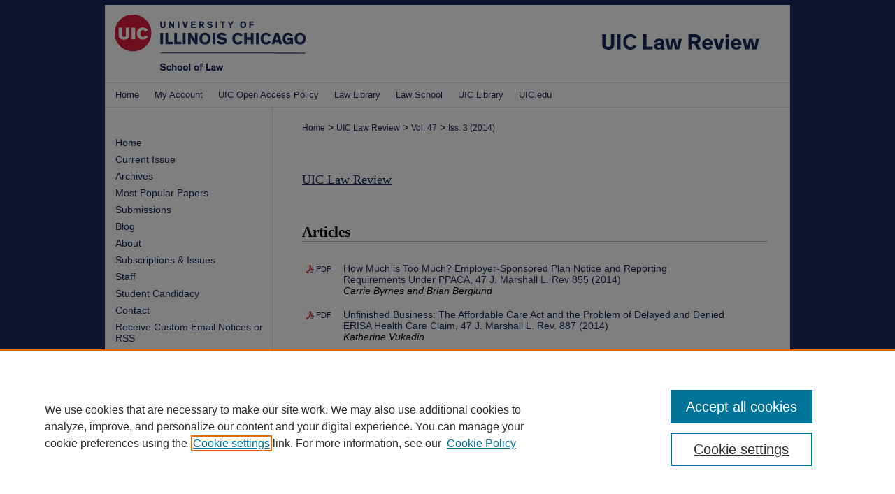

--- FILE ---
content_type: text/html; charset=UTF-8
request_url: https://repository.law.uic.edu/lawreview/vol47/iss3/
body_size: 7508
content:

<!DOCTYPE html>
<html lang="en">
<head><!-- inj yui3-seed: --><script type='text/javascript' src='//cdnjs.cloudflare.com/ajax/libs/yui/3.6.0/yui/yui-min.js'></script><script type='text/javascript' src='//ajax.googleapis.com/ajax/libs/jquery/1.10.2/jquery.min.js'></script><!-- Adobe Analytics --><script type='text/javascript' src='https://assets.adobedtm.com/4a848ae9611a/d0e96722185b/launch-d525bb0064d8.min.js'></script><script type='text/javascript' src=/assets/nr_browser_production.js></script>

<!-- def.1 -->
<meta charset="utf-8">
<meta name="viewport" content="width=device-width">
<title>
UIC Law Review | Vol 47 | Iss 3
</title>




<!-- sh.1 -->
<link rel="stylesheet" href="/lawreview/ir-journal-style.css" type="text/css" media="screen">
<link rel="alternate" type="application/rss+xml" title="UIC Law Review Newsfeed" href="/lawreview/recent.rss">
<link rel="shortcut icon" href="/favicon.ico" type="image/x-icon">
<link type="text/css" rel="stylesheet" href="/assets/floatbox/floatbox.css">
<link rel="stylesheet" href="/ir-print.css" type="text/css" media="print">
<!--[if IE]>
<link rel="stylesheet" href="/ir-ie.css" type="text/css" media="screen">
<![endif]-->

<!-- JS -->
<script type="text/javascript" src="/assets/jsUtilities.js"></script>
<script type="text/javascript" src="/assets/footnoteLinks.js"></script>

<!-- end sh.1 -->




<script type="text/javascript">var pageData = {"page":{"environment":"prod","productName":"bpdg","language":"en","name":"ir_journal:volume:issue","businessUnit":"els:rp:st"},"visitor":{}};</script>

</head>
<body >
<!-- FILE /srv/sequoia/main/data/assets/site/ir_journal/header.pregen -->
	<!-- FILE: /srv/sequoia/main/data/journals/repository.law.uic.edu/lawreview/assets/header_inherit.inc --><div id="jmls">

<!-- FILE: /srv/sequoia/main/data/assets/site/ir_journal/header_custom.inc --><!-- FILE: /srv/sequoia/main/data/assets/site/mobile_nav.inc --><!--[if !IE]>-->
<script src="/assets/scripts/dc-mobile/dc-responsive-nav.js"></script>

<header id="mobile-nav" class="nav-down device-fixed-height" style="visibility: hidden;">
  
  
  <nav class="nav-collapse">
    <ul>
      <li class="menu-item active device-fixed-width"><a href="https://repository.law.uic.edu" title="Home" data-scroll >Home</a></li>
      <li class="menu-item device-fixed-width"><a href="https://repository.law.uic.edu/do/search/advanced/" title="Search" data-scroll ><i class="icon-search"></i> Search</a></li>
      <li class="menu-item device-fixed-width"><a href="https://repository.law.uic.edu/communities.html" title="Browse" data-scroll >Browse Collections</a></li>
      <li class="menu-item device-fixed-width"><a href="/cgi/myaccount.cgi?context=" title="My Account" data-scroll >My Account</a></li>
      <li class="menu-item device-fixed-width"><a href="https://repository.law.uic.edu/about.html" title="About" data-scroll >About</a></li>
      <li class="menu-item device-fixed-width"><a href="https://network.bepress.com" title="Digital Commons Network" data-scroll ><img width="16" height="16" alt="DC Network" style="vertical-align:top;" src="/assets/md5images/8e240588cf8cd3a028768d4294acd7d3.png"> Digital Commons Network™</a></li>
    </ul>
  </nav>
</header>

<script src="/assets/scripts/dc-mobile/dc-mobile-nav.js"></script>
<!--<![endif]-->
<!-- FILE: /srv/sequoia/main/data/assets/site/ir_journal/header_custom.inc (cont) -->



<div id="lawreview">
	<div id="container">
		<a href="#main" class="skiplink" accesskey="2" >Skip to main content</a>

					
			<div id="header">
				<a href="https://repository.law.uic.edu/lawreview" id="banner_link" title="UIC Law Review" >
					<img id="banner_image" alt="UIC Law Review" width='980' height='118' src="/assets/md5images/779a0738504f073d17de1fcf50e11c2a.png">
				</a>	
				
					<a href="https://law.uic.edu/" id="logo_link" title="UIC School of Law" >
						<img id="logo_image" alt="UIC School of Law" width='273' height='80' src="/assets/md5images/587010911b06043b5d6231a1b1c6a7d3.png">
					</a>	
				
			</div>
					
			<div id="navigation">
				<!-- FILE: /srv/sequoia/main/data/repository.law.uic.edu/assets/ir_navigation.inc -->
<div id="tabs">
<ul>
<li id="tabone"><a href="https://repository.law.uic.edu" title="Home" ><span>Home</span></a></li>
<li id="tabtwo"><a href="https://repository.law.uic.edu/cgi/myaccount.cgi?context=" title="My Account" ><span>My Account</span></a></li>

<li id="tabthree"><a href="https://researchguides.uic.edu/oapolicy" title="UIC Open Access Policy" ><span>UIC Open Access Policy</span></a></li>

<li id="tabfour"><a href="https://library.law.uic.edu/" title="Law Library" ><span>Law Library</span></a></li>

<li id="tabfive"><a href="https://law.uic.edu/" title="Law School" ><span>Law School</span></a></li>

<li id="tabsix"><a href="https://library.uic.edu/" title="UIC Library" ><span>UIC Library</span></a></li>

<li id="tabseven"><a href="https://www.uic.edu/" title="UIC.edu" ><span>UIC.edu</span></a></li>
</ul>
</div>

<!-- FILE: /srv/sequoia/main/data/assets/site/ir_journal/header_custom.inc (cont) -->
			</div>
			
			
		<div id="wrapper">
			<div id="content">
				<div id="main" class="text">					
					<!-- FILE: /srv/sequoia/main/data/journals/repository.law.uic.edu/lawreview/assets/ir_breadcrumb.inc --><ul id="pager"><li>&nbsp;</li> <li>&nbsp;</li> </ul><div class="crumbs"><p>



<a href="https://repository.law.uic.edu" class="ignore" >Home</a>

 &gt; <a href="https://repository.law.uic.edu/lawreview" class="ignore" >UIC Law Review</a>

 &gt; <a href="https://repository.law.uic.edu/lawreview/vol47" class="ignore" >Vol. 47<!--BEGIN CUSTOM-1190--><!--END CUSTOM-1190--></a>

 &gt; <a href="https://repository.law.uic.edu/lawreview/vol47/iss3" class="ignore" >Iss. 3 (2014)</a>


</p></div>

<div class="clear">&nbsp;</div><!-- FILE: /srv/sequoia/main/data/assets/site/ir_journal/header_custom.inc (cont) -->
					
						<!-- FILE: /srv/sequoia/main/data/assets/site/ir_journal/volume/issue/ir_journal_logo.inc -->





 





<!-- FILE: /srv/sequoia/main/data/assets/site/ir_journal/header_custom.inc (cont) -->
					

<!-- FILE: /srv/sequoia/main/data/journals/repository.law.uic.edu/lawreview/assets/header_inherit.inc (cont) -->


	<!-- FILE: /srv/sequoia/main/data/assets/site/ir_journal/journal_title_inherit.inc -->
<h1 class="inherit-title">
	<a href="https://repository.law.uic.edu/lawreview" title="UIC Law Review" >
			UIC Law Review
	</a>
</h1>
<!-- FILE: /srv/sequoia/main/data/journals/repository.law.uic.edu/lawreview/assets/header_inherit.inc (cont) -->
<!-- FILE: /srv/sequoia/main/data/assets/site/ir_journal/header.pregen (cont) -->


<script type="text/javascript" src="/assets/floatbox/floatbox.js"></script>
		<!-- FILE: /srv/sequoia/main/data/assets/site/ir_journal/volume/issue/issue_introduction.inc -->
<!-- FILE: /srv/sequoia/main/data/assets/site/ir_journal/volume/issue/index.html (cont) -->
		<div class="article-list">
			<!-- FILE: /srv/sequoia/main/data/assets/site/ir_journal/volume/issue/issue.inc -->
<h2 id="article">Articles</h2>
<!-- FILE: /srv/sequoia/main/data/assets/site/can_pick_format.inc --><!-- FILE: /srv/sequoia/main/data/assets/site/ir_download_link.inc -->
<!-- FILE: /srv/sequoia/main/data/assets/site/can_pick_format.inc (cont) -->
<div class="doc">
		<p class="pdf"><a href="https://repository.law.uic.edu/cgi/viewcontent.cgi?article=1954&amp;context=lawreview" target="_blank" title="Download PDF of How Much is Too Much? Employer-Sponsored Plan Notice and Reporting Requirements Under PPACA, 47 J. Marshall L. Rev 855 (2014) (639&nbsp;KB)" aria-label="Download PDF of How Much is Too Much? Employer-Sponsored Plan Notice and Reporting Requirements Under PPACA, 47 J. Marshall L. Rev 855 (2014) (639&nbsp;KB)" >PDF</a></p>
		<p><a href="https://repository.law.uic.edu/lawreview/vol47/iss3/2" >How Much is Too Much? Employer-Sponsored Plan Notice and Reporting Requirements Under PPACA, 47 J. Marshall L. Rev 855 (2014)</a><br><span class="auth">Carrie Byrnes and Brian Berglund</span></p>
</div>
<!-- FILE: /srv/sequoia/main/data/assets/site/ir_journal/volume/issue/issue.inc (cont) -->
<!-- FILE: /srv/sequoia/main/data/assets/site/can_pick_format.inc --><!-- FILE: /srv/sequoia/main/data/assets/site/ir_download_link.inc -->
<!-- FILE: /srv/sequoia/main/data/assets/site/can_pick_format.inc (cont) -->
<div class="doc">
		<p class="pdf"><a href="https://repository.law.uic.edu/cgi/viewcontent.cgi?article=1955&amp;context=lawreview" target="_blank" title="Download PDF of Unfinished Business: The Affordable Care Act and the Problem of Delayed and Denied ERISA Health Care Claim, 47 J. Marshall L. Rev. 887 (2014) (452&nbsp;KB)" aria-label="Download PDF of Unfinished Business: The Affordable Care Act and the Problem of Delayed and Denied ERISA Health Care Claim, 47 J. Marshall L. Rev. 887 (2014) (452&nbsp;KB)" >PDF</a></p>
		<p><a href="https://repository.law.uic.edu/lawreview/vol47/iss3/3" >Unfinished Business: The Affordable Care Act and the Problem of Delayed and Denied ERISA Health Care Claim, 47 J. Marshall L. Rev. 887 (2014)</a><br><span class="auth">Katherine Vukadin</span></p>
</div>
<!-- FILE: /srv/sequoia/main/data/assets/site/ir_journal/volume/issue/issue.inc (cont) -->
<!-- FILE: /srv/sequoia/main/data/assets/site/can_pick_format.inc --><!-- FILE: /srv/sequoia/main/data/assets/site/ir_download_link.inc -->
<!-- FILE: /srv/sequoia/main/data/assets/site/can_pick_format.inc (cont) -->
<div class="doc">
		<p class="pdf"><a href="https://repository.law.uic.edu/cgi/viewcontent.cgi?article=1956&amp;context=lawreview" target="_blank" title="Download PDF of The Thin Red Federal Poverty Line: How Rejecting the Medicaid Expansion Affects Those with Exchange Coverage, 47 J. Marshall L. Rev. 923 (2014) (356&nbsp;KB)" aria-label="Download PDF of The Thin Red Federal Poverty Line: How Rejecting the Medicaid Expansion Affects Those with Exchange Coverage, 47 J. Marshall L. Rev. 923 (2014) (356&nbsp;KB)" >PDF</a></p>
		<p><a href="https://repository.law.uic.edu/lawreview/vol47/iss3/4" >The Thin Red Federal Poverty Line: How Rejecting the Medicaid Expansion Affects Those with Exchange Coverage, 47 J. Marshall L. Rev. 923 (2014)</a><br><span class="auth">J. Angelo DeSantis</span></p>
</div>
<!-- FILE: /srv/sequoia/main/data/assets/site/ir_journal/volume/issue/issue.inc (cont) -->
<!-- FILE: /srv/sequoia/main/data/assets/site/can_pick_format.inc --><!-- FILE: /srv/sequoia/main/data/assets/site/ir_download_link.inc -->
<!-- FILE: /srv/sequoia/main/data/assets/site/can_pick_format.inc (cont) -->
<div class="doc">
		<p class="pdf"><a href="https://repository.law.uic.edu/cgi/viewcontent.cgi?article=1957&amp;context=lawreview" target="_blank" title="Download PDF of The Strange Politics of Medicaid Expansion, 47 J. Marshall L. Rev. 947 (2014) (411&nbsp;KB)" aria-label="Download PDF of The Strange Politics of Medicaid Expansion, 47 J. Marshall L. Rev. 947 (2014) (411&nbsp;KB)" >PDF</a></p>
		<p><a href="https://repository.law.uic.edu/lawreview/vol47/iss3/5" >The Strange Politics of Medicaid Expansion, 47 J. Marshall L. Rev. 947 (2014)</a><br><span class="auth">Steven Schwinn</span></p>
</div>
<!-- FILE: /srv/sequoia/main/data/assets/site/ir_journal/volume/issue/issue.inc (cont) -->
<!-- FILE: /srv/sequoia/main/data/assets/site/can_pick_format.inc --><!-- FILE: /srv/sequoia/main/data/assets/site/ir_download_link.inc -->
<!-- FILE: /srv/sequoia/main/data/assets/site/can_pick_format.inc (cont) -->
<div class="doc">
		<p class="pdf"><a href="https://repository.law.uic.edu/cgi/viewcontent.cgi?article=1958&amp;context=lawreview" target="_blank" title="Download PDF of At the Intersection of Insurance and Tax: Equitable Remedies Under the Affordable Care Act, 47 J. Marshall L. Rev. 973 (2014) (304&nbsp;KB)" aria-label="Download PDF of At the Intersection of Insurance and Tax: Equitable Remedies Under the Affordable Care Act, 47 J. Marshall L. Rev. 973 (2014) (304&nbsp;KB)" >PDF</a></p>
		<p><a href="https://repository.law.uic.edu/lawreview/vol47/iss3/6" >At the Intersection of Insurance and Tax: Equitable Remedies Under the Affordable Care Act, 47 J. Marshall L. Rev. 973 (2014)</a><br><span class="auth">Julie Lewis</span></p>
</div>
<!-- FILE: /srv/sequoia/main/data/assets/site/ir_journal/volume/issue/issue.inc (cont) -->
<!-- FILE: /srv/sequoia/main/data/assets/site/can_pick_format.inc --><!-- FILE: /srv/sequoia/main/data/assets/site/ir_download_link.inc -->
<!-- FILE: /srv/sequoia/main/data/assets/site/can_pick_format.inc (cont) -->
<div class="doc">
		<p class="pdf"><a href="https://repository.law.uic.edu/cgi/viewcontent.cgi?article=1959&amp;context=lawreview" target="_blank" title="Download PDF of Health Accounts/Arrangements: An Expanding Role Under the Affordable Care Act?, 47 J. Marshall L. Rev. 991 (2014) (672&nbsp;KB)" aria-label="Download PDF of Health Accounts/Arrangements: An Expanding Role Under the Affordable Care Act?, 47 J. Marshall L. Rev. 991 (2014) (672&nbsp;KB)" >PDF</a></p>
		<p><a href="https://repository.law.uic.edu/lawreview/vol47/iss3/7" >Health Accounts/Arrangements: An Expanding Role Under the Affordable Care Act?, 47 J. Marshall L. Rev. 991 (2014)</a><br><span class="auth">Edward Morse</span></p>
</div>
<!-- FILE: /srv/sequoia/main/data/assets/site/ir_journal/volume/issue/issue.inc (cont) -->
<h2 id="comments">Comments</h2>
<!-- FILE: /srv/sequoia/main/data/assets/site/can_pick_format.inc --><!-- FILE: /srv/sequoia/main/data/assets/site/ir_download_link.inc -->
<!-- FILE: /srv/sequoia/main/data/assets/site/can_pick_format.inc (cont) -->
<div class="doc">
		<p class="pdf"><a href="https://repository.law.uic.edu/cgi/viewcontent.cgi?article=1960&amp;context=lawreview" target="_blank" title="Download PDF of Taking HIPAA to School: Why the Privacy Rule Has Eviscerated FERPA&#039;s Privacy Protections, 47 J. Marshall L. Rev. 1047 (2014) (508&nbsp;KB)" aria-label="Download PDF of Taking HIPAA to School: Why the Privacy Rule Has Eviscerated FERPA&#039;s Privacy Protections, 47 J. Marshall L. Rev. 1047 (2014) (508&nbsp;KB)" >PDF</a></p>
		<p><a href="https://repository.law.uic.edu/lawreview/vol47/iss3/8" >Taking HIPAA to School: Why the Privacy Rule Has Eviscerated FERPA's Privacy Protections, 47 J. Marshall L. Rev. 1047 (2014)</a><br><span class="auth">Gregory Riggs</span></p>
</div>
<!-- FILE: /srv/sequoia/main/data/assets/site/ir_journal/volume/issue/issue.inc (cont) -->
<!-- FILE: /srv/sequoia/main/data/assets/site/can_pick_format.inc --><!-- FILE: /srv/sequoia/main/data/assets/site/ir_download_link.inc -->
<!-- FILE: /srv/sequoia/main/data/assets/site/can_pick_format.inc (cont) -->
<div class="doc">
		<p class="pdf"><a href="https://repository.law.uic.edu/cgi/viewcontent.cgi?article=1961&amp;context=lawreview" target="_blank" title="Download PDF of Statutory Solutions for a Common Law Defect: Advancing the Nurse Practitioner-Patient Privilege, 47 J. Marshall L. Rev. 1077 (2014) (407&nbsp;KB)" aria-label="Download PDF of Statutory Solutions for a Common Law Defect: Advancing the Nurse Practitioner-Patient Privilege, 47 J. Marshall L. Rev. 1077 (2014) (407&nbsp;KB)" >PDF</a></p>
		<p><a href="https://repository.law.uic.edu/lawreview/vol47/iss3/9" >Statutory Solutions for a Common Law Defect: Advancing the Nurse Practitioner-Patient Privilege, 47 J. Marshall L. Rev. 1077 (2014)</a><br><span class="auth">Rebecca Pierce</span></p>
</div>
<!-- FILE: /srv/sequoia/main/data/assets/site/ir_journal/volume/issue/issue.inc (cont) -->
<!-- FILE: /srv/sequoia/main/data/assets/site/can_pick_format.inc --><!-- FILE: /srv/sequoia/main/data/assets/site/ir_download_link.inc -->
<!-- FILE: /srv/sequoia/main/data/assets/site/can_pick_format.inc (cont) -->
<div class="doc">
		<p class="pdf"><a href="https://repository.law.uic.edu/cgi/viewcontent.cgi?article=1962&amp;context=lawreview" target="_blank" title="Download PDF of Legal Inconsistencies after Astrue v. Caputo: When Children are Conceived Postmortem, Does Society Have an Obligation to Support Those Children?, 47 J. Marshall L. Rev. 1101 (2014) (411&nbsp;KB)" aria-label="Download PDF of Legal Inconsistencies after Astrue v. Caputo: When Children are Conceived Postmortem, Does Society Have an Obligation to Support Those Children?, 47 J. Marshall L. Rev. 1101 (2014) (411&nbsp;KB)" >PDF</a></p>
		<p><a href="https://repository.law.uic.edu/lawreview/vol47/iss3/10" >Legal Inconsistencies after Astrue v. Caputo: When Children are Conceived Postmortem, Does Society Have an Obligation to Support Those Children?, 47 J. Marshall L. Rev. 1101 (2014)</a><br><span class="auth">Catherine Durkin Stewart</span></p>
</div>
<!-- FILE: /srv/sequoia/main/data/assets/site/ir_journal/volume/issue/issue.inc (cont) -->
<!-- FILE: /srv/sequoia/main/data/assets/site/can_pick_format.inc --><!-- FILE: /srv/sequoia/main/data/assets/site/ir_download_link.inc -->
<!-- FILE: /srv/sequoia/main/data/assets/site/can_pick_format.inc (cont) -->
<div class="doc">
		<p class="pdf"><a href="https://repository.law.uic.edu/cgi/viewcontent.cgi?article=1963&amp;context=lawreview" target="_blank" title="Download PDF of The Usual Suspects: Judicial Review of State Laws that Target Undocumented Immigrants, 47 J. Marshall L. Rev. 1127 (2014) (438&nbsp;KB)" aria-label="Download PDF of The Usual Suspects: Judicial Review of State Laws that Target Undocumented Immigrants, 47 J. Marshall L. Rev. 1127 (2014) (438&nbsp;KB)" >PDF</a></p>
		<p><a href="https://repository.law.uic.edu/lawreview/vol47/iss3/11" >The Usual Suspects: Judicial Review of State Laws that Target Undocumented Immigrants, 47 J. Marshall L. Rev. 1127 (2014)</a><br><span class="auth">Jonathan Svitak</span></p>
</div>
<!-- FILE: /srv/sequoia/main/data/assets/site/ir_journal/volume/issue/issue.inc (cont) -->
<h2 id="symposium">Symposium</h2>
<!-- FILE: /srv/sequoia/main/data/assets/site/can_pick_format.inc --><!-- FILE: /srv/sequoia/main/data/assets/site/ir_download_link.inc -->
<!-- FILE: /srv/sequoia/main/data/assets/site/can_pick_format.inc (cont) -->
<div class="doc">
		<p class="pdf"><a href="https://repository.law.uic.edu/cgi/viewcontent.cgi?article=1953&amp;context=lawreview" target="_blank" title="Download PDF of Comments on The John Marshall Law School&#039;s Employee Benefits Program, 47 J. Marshall L. Rev. 853 (2014) (597&nbsp;KB)" aria-label="Download PDF of Comments on The John Marshall Law School&#039;s Employee Benefits Program, 47 J. Marshall L. Rev. 853 (2014) (597&nbsp;KB)" >PDF</a></p>
		<p><a href="https://repository.law.uic.edu/lawreview/vol47/iss3/1" >Comments on The John Marshall Law School's Employee Benefits Program, 47 J. Marshall L. Rev. 853 (2014)</a><br><span class="auth">Kathryn J. Kennedy</span></p>
</div>
<!-- FILE: /srv/sequoia/main/data/assets/site/ir_journal/volume/issue/issue.inc (cont) -->
<!-- FILE: /srv/sequoia/main/data/assets/site/ir_journal/volume/issue/index.html (cont) -->
		</div>

<!-- FILE /srv/sequoia/main/data/assets/site/ir_journal/footer.pregen -->
	<!-- FILE: /srv/sequoia/main/data/assets/site/ir_journal/footer_inherit_7_8.inc -->					</div>

	<div class="verticalalign">&nbsp;</div>
	<div class="clear">&nbsp;</div>

				</div>

					<div id="sidebar">
						<!-- FILE: /srv/sequoia/main/data/assets/site/ir_journal/ir_journal_sidebar_7_8.inc -->

	<!-- FILE: /srv/sequoia/main/data/journals/repository.law.uic.edu/lawreview/assets/ir_journal_sidebar_links_7_8.inc --><ul class="sb-custom-journal">
	<li><a href="https://lawreview.law.uic.edu/" title="UIC Law Review" accesskey="1" >Home</a></li>
<li><a href="https://repository.law.uic.edu/lawreview" title="UIC Law Review Current Issue" >Current Issue</a></li>
<li><a href="https://repository.law.uic.edu/lawreview/all_issues.html" title="UIC Law Review Archives" >Archives</a></li>
<li><a href="https://repository.law.uic.edu/lawreview/topdownloads.html" title="UIC Law Review Most Popular Papers" >Most Popular Papers</a></li>
<li><a href="https://lawreview.law.uic.edu/submissions/" title="UIC Law Review Submissions" >Submissions</a></li>
<li><a href="https://lawreview.law.uic.edu/blog/" title="UIC Law Review Blog" >Blog</a></li>
<li><a href="https://lawreview.law.uic.edu/about/" title="About this Journal" >About</a></li>
<li><a href="https://lawreview.law.uic.edu/subscriptions/" title="UIC Law Review Subscriptions" >Subscriptions & Issues</a></li>
<li><a href="https://lawreview.law.uic.edu/editorial-board/" title="UIC Law Review Staff" >Staff</a></li>
<li><a href="https://lawreview.law.uic.edu/about/student-candidacy/" title="UIC Law Review Student Candidacy" >Student Candidacy</a></li>
<li><a href="https://lawreview.law.uic.edu/contact/" title="UIC Law Review Contact" >Contact</a></li>
<li><a href="https://repository.law.uic.edu/lawreview/announcements.html" title="UIC Law Review Contact" >Receive Custom Email Notices or RSS</a></li>
</ul><!-- FILE: /srv/sequoia/main/data/assets/site/ir_journal/ir_journal_sidebar_7_8.inc (cont) -->
		<!-- FILE: /srv/sequoia/main/data/assets/site/urc_badge.inc -->
<!-- FILE: /srv/sequoia/main/data/assets/site/ir_journal/ir_journal_sidebar_7_8.inc (cont) -->
		<!-- FILE: /srv/sequoia/main/data/assets/site/lrc_badge.inc -->
<!-- FILE: /srv/sequoia/main/data/assets/site/ir_journal/ir_journal_sidebar_7_8.inc (cont) -->
	<!-- FILE: /srv/sequoia/main/data/assets/site/ir_journal/ir_journal_navcontainer_7_8.inc --><div id="navcontainer">
	<ul id="navlist">
			<li class="sb-popular">
				<a href="https://repository.law.uic.edu/lawreview/topdownloads.html" title="View the top downloaded papers" >
						Most Popular Papers
				</a>
			</li>
			<li class="sb-rss">
				<a href="https://repository.law.uic.edu/lawreview/announcements.html" title="Receive notifications of new content" >
					Receive Email Notices or RSS
				</a>
			</li>
	</ul>
<!-- FILE: /srv/sequoia/main/data/assets/site/ir_journal/ir_journal_special_issue_7_8.inc -->
<!-- FILE: /srv/sequoia/main/data/assets/site/ir_journal/ir_journal_navcontainer_7_8.inc (cont) -->
</div><!-- FILE: /srv/sequoia/main/data/assets/site/ir_journal/ir_journal_sidebar_7_8.inc (cont) -->
	<!-- FILE: /srv/sequoia/main/data/assets/site/ir_journal/ir_journal_sidebar_search_7_8.inc --><div class="sidebar-search">
	<form method="post" action="https://repository.law.uic.edu/cgi/redirect.cgi" id="browse">
		<label for="url">
			Select an issue:
		</label>
			<br>
		<!-- FILE: /srv/sequoia/main/data/assets/site/ir_journal/ir_journal_volume_issue_popup_7_8.inc --><div>
	<span class="border">
								<select name="url" id="url">
							<option value="https://repository.law.uic.edu/lawreview/all_issues.html">
								All Issues
							</option>
										<option value="https://repository.law.uic.edu/lawreview/vol59/iss1">
											Vol. 59, 
											Iss. 1
										</option>
										<option value="https://repository.law.uic.edu/lawreview/vol58/iss4">
											Vol. 58, 
											Iss. 4
										</option>
										<option value="https://repository.law.uic.edu/lawreview/vol58/iss3">
											Vol. 58, 
											Iss. 3
										</option>
										<option value="https://repository.law.uic.edu/lawreview/vol58/iss2">
											Vol. 58, 
											Iss. 2
										</option>
										<option value="https://repository.law.uic.edu/lawreview/vol58/iss1">
											Vol. 58, 
											Iss. 1
										</option>
										<option value="https://repository.law.uic.edu/lawreview/vol57/iss4">
											Vol. 57, 
											Iss. 4
										</option>
										<option value="https://repository.law.uic.edu/lawreview/vol57/iss3">
											Vol. 57, 
											Iss. 3
										</option>
										<option value="https://repository.law.uic.edu/lawreview/vol57/iss2">
											Vol. 57, 
											Iss. 2
										</option>
										<option value="https://repository.law.uic.edu/lawreview/vol57/iss1">
											Vol. 57, 
											Iss. 1
										</option>
										<option value="https://repository.law.uic.edu/lawreview/vol56/iss4">
											Vol. 56, 
											Iss. 4
										</option>
										<option value="https://repository.law.uic.edu/lawreview/vol56/iss3">
											Vol. 56, 
											Iss. 3
										</option>
										<option value="https://repository.law.uic.edu/lawreview/vol56/iss2">
											Vol. 56, 
											Iss. 2
										</option>
										<option value="https://repository.law.uic.edu/lawreview/vol56/iss1">
											Vol. 56, 
											Iss. 1
										</option>
										<option value="https://repository.law.uic.edu/lawreview/vol55/iss4">
											Vol. 55, 
											Iss. 4
										</option>
										<option value="https://repository.law.uic.edu/lawreview/vol55/iss3">
											Vol. 55, 
											Iss. 3
										</option>
										<option value="https://repository.law.uic.edu/lawreview/vol55/iss2">
											Vol. 55, 
											Iss. 2
										</option>
										<option value="https://repository.law.uic.edu/lawreview/vol55/iss1">
											Vol. 55, 
											Iss. 1
										</option>
										<option value="https://repository.law.uic.edu/lawreview/vol54/iss4">
											Vol. 54, 
											Iss. 4
										</option>
										<option value="https://repository.law.uic.edu/lawreview/vol54/iss3">
											Vol. 54, 
											Iss. 3
										</option>
										<option value="https://repository.law.uic.edu/lawreview/vol54/iss2">
											Vol. 54, 
											Iss. 2
										</option>
										<option value="https://repository.law.uic.edu/lawreview/vol54/iss1">
											Vol. 54, 
											Iss. 1
										</option>
										<option value="https://repository.law.uic.edu/lawreview/vol53/iss4">
											Vol. 53, 
											Iss. 4
										</option>
										<option value="https://repository.law.uic.edu/lawreview/vol53/iss3">
											Vol. 53, 
											Iss. 3
										</option>
										<option value="https://repository.law.uic.edu/lawreview/vol53/iss2">
											Vol. 53, 
											Iss. 2
										</option>
										<option value="https://repository.law.uic.edu/lawreview/vol53/iss1">
											Vol. 53, 
											Iss. 1
										</option>
										<option value="https://repository.law.uic.edu/lawreview/vol52/iss4">
											Vol. 52, 
											Iss. 4
										</option>
										<option value="https://repository.law.uic.edu/lawreview/vol52/iss3">
											Vol. 52, 
											Iss. 3
										</option>
										<option value="https://repository.law.uic.edu/lawreview/vol52/iss2">
											Vol. 52, 
											Iss. 2
										</option>
										<option value="https://repository.law.uic.edu/lawreview/vol52/iss1">
											Vol. 52, 
											Iss. 1
										</option>
										<option value="https://repository.law.uic.edu/lawreview/vol51/iss4">
											Vol. 51, 
											Iss. 4
										</option>
										<option value="https://repository.law.uic.edu/lawreview/vol51/iss3">
											Vol. 51, 
											Iss. 3
										</option>
										<option value="https://repository.law.uic.edu/lawreview/vol51/iss2">
											Vol. 51, 
											Iss. 2
										</option>
										<option value="https://repository.law.uic.edu/lawreview/vol51/iss1">
											Vol. 51, 
											Iss. 1
										</option>
										<option value="https://repository.law.uic.edu/lawreview/vol50/iss4">
											Vol. 50, 
											Iss. 4
										</option>
										<option value="https://repository.law.uic.edu/lawreview/vol50/iss3">
											Vol. 50, 
											Iss. 3
										</option>
										<option value="https://repository.law.uic.edu/lawreview/vol50/iss2">
											Vol. 50, 
											Iss. 2
										</option>
										<option value="https://repository.law.uic.edu/lawreview/vol50/iss1">
											Vol. 50, 
											Iss. 1
										</option>
										<option value="https://repository.law.uic.edu/lawreview/vol49/iss4">
											Vol. 49, 
											Iss. 4
										</option>
										<option value="https://repository.law.uic.edu/lawreview/vol49/iss3">
											Vol. 49, 
											Iss. 3
										</option>
										<option value="https://repository.law.uic.edu/lawreview/vol49/iss2">
											Vol. 49, 
											Iss. 2
										</option>
										<option value="https://repository.law.uic.edu/lawreview/vol49/iss1">
											Vol. 49, 
											Iss. 1
										</option>
										<option value="https://repository.law.uic.edu/lawreview/vol48/iss4">
											Vol. 48, 
											Iss. 4
										</option>
										<option value="https://repository.law.uic.edu/lawreview/vol48/iss3">
											Vol. 48, 
											Iss. 3
										</option>
										<option value="https://repository.law.uic.edu/lawreview/vol48/iss2">
											Vol. 48, 
											Iss. 2
										</option>
										<option value="https://repository.law.uic.edu/lawreview/vol48/iss1">
											Vol. 48, 
											Iss. 1
										</option>
										<option value="https://repository.law.uic.edu/lawreview/vol47/iss4">
											Vol. 47, 
											Iss. 4
										</option>
										<option value="https://repository.law.uic.edu/lawreview/vol47/iss3">
											Vol. 47, 
											Iss. 3
										</option>
										<option value="https://repository.law.uic.edu/lawreview/vol47/iss2">
											Vol. 47, 
											Iss. 2
										</option>
										<option value="https://repository.law.uic.edu/lawreview/vol47/iss1">
											Vol. 47, 
											Iss. 1
										</option>
										<option value="https://repository.law.uic.edu/lawreview/vol46/iss4">
											Vol. 46, 
											Iss. 4
										</option>
										<option value="https://repository.law.uic.edu/lawreview/vol46/iss3">
											Vol. 46, 
											Iss. 3
										</option>
										<option value="https://repository.law.uic.edu/lawreview/vol46/iss2">
											Vol. 46, 
											Iss. 2
										</option>
										<option value="https://repository.law.uic.edu/lawreview/vol46/iss1">
											Vol. 46, 
											Iss. 1
										</option>
										<option value="https://repository.law.uic.edu/lawreview/vol45/iss4">
											Vol. 45, 
											Iss. 4
										</option>
										<option value="https://repository.law.uic.edu/lawreview/vol45/iss3">
											Vol. 45, 
											Iss. 3
										</option>
										<option value="https://repository.law.uic.edu/lawreview/vol45/iss2">
											Vol. 45, 
											Iss. 2
										</option>
										<option value="https://repository.law.uic.edu/lawreview/vol45/iss1">
											Vol. 45, 
											Iss. 1
										</option>
										<option value="https://repository.law.uic.edu/lawreview/vol44/iss4">
											Vol. 44, 
											Iss. 4
										</option>
										<option value="https://repository.law.uic.edu/lawreview/vol44/iss3">
											Vol. 44, 
											Iss. 3
										</option>
										<option value="https://repository.law.uic.edu/lawreview/vol44/iss2">
											Vol. 44, 
											Iss. 2
										</option>
										<option value="https://repository.law.uic.edu/lawreview/vol44/iss1">
											Vol. 44, 
											Iss. 1
										</option>
										<option value="https://repository.law.uic.edu/lawreview/vol43/iss4">
											Vol. 43, 
											Iss. 4
										</option>
										<option value="https://repository.law.uic.edu/lawreview/vol43/iss3">
											Vol. 43, 
											Iss. 3
										</option>
										<option value="https://repository.law.uic.edu/lawreview/vol43/iss2">
											Vol. 43, 
											Iss. 2
										</option>
										<option value="https://repository.law.uic.edu/lawreview/vol43/iss1">
											Vol. 43, 
											Iss. 1
										</option>
										<option value="https://repository.law.uic.edu/lawreview/vol42/iss4">
											Vol. 42, 
											Iss. 4
										</option>
										<option value="https://repository.law.uic.edu/lawreview/vol42/iss3">
											Vol. 42, 
											Iss. 3
										</option>
										<option value="https://repository.law.uic.edu/lawreview/vol42/iss2">
											Vol. 42, 
											Iss. 2
										</option>
										<option value="https://repository.law.uic.edu/lawreview/vol42/iss1">
											Vol. 42, 
											Iss. 1
										</option>
										<option value="https://repository.law.uic.edu/lawreview/vol41/iss4">
											Vol. 41, 
											Iss. 4
										</option>
										<option value="https://repository.law.uic.edu/lawreview/vol41/iss3">
											Vol. 41, 
											Iss. 3
										</option>
										<option value="https://repository.law.uic.edu/lawreview/vol41/iss2">
											Vol. 41, 
											Iss. 2
										</option>
										<option value="https://repository.law.uic.edu/lawreview/vol41/iss1">
											Vol. 41, 
											Iss. 1
										</option>
										<option value="https://repository.law.uic.edu/lawreview/vol40/iss4">
											Vol. 40, 
											Iss. 4
										</option>
										<option value="https://repository.law.uic.edu/lawreview/vol40/iss3">
											Vol. 40, 
											Iss. 3
										</option>
										<option value="https://repository.law.uic.edu/lawreview/vol40/iss2">
											Vol. 40, 
											Iss. 2
										</option>
										<option value="https://repository.law.uic.edu/lawreview/vol40/iss1">
											Vol. 40, 
											Iss. 1
										</option>
										<option value="https://repository.law.uic.edu/lawreview/vol39/iss4">
											Vol. 39, 
											Iss. 4
										</option>
										<option value="https://repository.law.uic.edu/lawreview/vol39/iss3">
											Vol. 39, 
											Iss. 3
										</option>
										<option value="https://repository.law.uic.edu/lawreview/vol39/iss2">
											Vol. 39, 
											Iss. 2
										</option>
										<option value="https://repository.law.uic.edu/lawreview/vol39/iss1">
											Vol. 39, 
											Iss. 1
										</option>
										<option value="https://repository.law.uic.edu/lawreview/vol38/iss4">
											Vol. 38, 
											Iss. 4
										</option>
										<option value="https://repository.law.uic.edu/lawreview/vol38/iss3">
											Vol. 38, 
											Iss. 3
										</option>
										<option value="https://repository.law.uic.edu/lawreview/vol38/iss2">
											Vol. 38, 
											Iss. 2
										</option>
										<option value="https://repository.law.uic.edu/lawreview/vol38/iss1">
											Vol. 38, 
											Iss. 1
										</option>
										<option value="https://repository.law.uic.edu/lawreview/vol37/iss4">
											Vol. 37, 
											Iss. 4
										</option>
										<option value="https://repository.law.uic.edu/lawreview/vol37/iss3">
											Vol. 37, 
											Iss. 3
										</option>
										<option value="https://repository.law.uic.edu/lawreview/vol37/iss2">
											Vol. 37, 
											Iss. 2
										</option>
										<option value="https://repository.law.uic.edu/lawreview/vol37/iss1">
											Vol. 37, 
											Iss. 1
										</option>
										<option value="https://repository.law.uic.edu/lawreview/vol36/iss4">
											Vol. 36, 
											Iss. 4
										</option>
										<option value="https://repository.law.uic.edu/lawreview/vol36/iss3">
											Vol. 36, 
											Iss. 3
										</option>
										<option value="https://repository.law.uic.edu/lawreview/vol36/iss2">
											Vol. 36, 
											Iss. 2
										</option>
										<option value="https://repository.law.uic.edu/lawreview/vol36/iss1">
											Vol. 36, 
											Iss. 1
										</option>
										<option value="https://repository.law.uic.edu/lawreview/vol35/iss4">
											Vol. 35, 
											Iss. 4
										</option>
										<option value="https://repository.law.uic.edu/lawreview/vol35/iss3">
											Vol. 35, 
											Iss. 3
										</option>
										<option value="https://repository.law.uic.edu/lawreview/vol35/iss2">
											Vol. 35, 
											Iss. 2
										</option>
										<option value="https://repository.law.uic.edu/lawreview/vol35/iss1">
											Vol. 35, 
											Iss. 1
										</option>
										<option value="https://repository.law.uic.edu/lawreview/vol34/iss4">
											Vol. 34, 
											Iss. 4
										</option>
										<option value="https://repository.law.uic.edu/lawreview/vol34/iss3">
											Vol. 34, 
											Iss. 3
										</option>
										<option value="https://repository.law.uic.edu/lawreview/vol34/iss2">
											Vol. 34, 
											Iss. 2
										</option>
										<option value="https://repository.law.uic.edu/lawreview/vol34/iss1">
											Vol. 34, 
											Iss. 1
										</option>
										<option value="https://repository.law.uic.edu/lawreview/vol33/iss4">
											Vol. 33, 
											Iss. 4
										</option>
										<option value="https://repository.law.uic.edu/lawreview/vol33/iss3">
											Vol. 33, 
											Iss. 3
										</option>
										<option value="https://repository.law.uic.edu/lawreview/vol33/iss2">
											Vol. 33, 
											Iss. 2
										</option>
										<option value="https://repository.law.uic.edu/lawreview/vol33/iss1">
											Vol. 33, 
											Iss. 1
										</option>
										<option value="https://repository.law.uic.edu/lawreview/vol32/iss4">
											Vol. 32, 
											Iss. 4
										</option>
										<option value="https://repository.law.uic.edu/lawreview/vol32/iss3">
											Vol. 32, 
											Iss. 3
										</option>
										<option value="https://repository.law.uic.edu/lawreview/vol32/iss2">
											Vol. 32, 
											Iss. 2
										</option>
										<option value="https://repository.law.uic.edu/lawreview/vol32/iss1">
											Vol. 32, 
											Iss. 1
										</option>
										<option value="https://repository.law.uic.edu/lawreview/vol31/iss4">
											Vol. 31, 
											Iss. 4
										</option>
										<option value="https://repository.law.uic.edu/lawreview/vol31/iss3">
											Vol. 31, 
											Iss. 3
										</option>
										<option value="https://repository.law.uic.edu/lawreview/vol31/iss2">
											Vol. 31, 
											Iss. 2
										</option>
										<option value="https://repository.law.uic.edu/lawreview/vol31/iss1">
											Vol. 31, 
											Iss. 1
										</option>
										<option value="https://repository.law.uic.edu/lawreview/vol30/iss4">
											Vol. 30, 
											Iss. 4
										</option>
										<option value="https://repository.law.uic.edu/lawreview/vol30/iss3">
											Vol. 30, 
											Iss. 3
										</option>
										<option value="https://repository.law.uic.edu/lawreview/vol30/iss2">
											Vol. 30, 
											Iss. 2
										</option>
										<option value="https://repository.law.uic.edu/lawreview/vol30/iss1">
											Vol. 30, 
											Iss. 1
										</option>
										<option value="https://repository.law.uic.edu/lawreview/vol29/iss4">
											Vol. 29, 
											Iss. 4
										</option>
										<option value="https://repository.law.uic.edu/lawreview/vol29/iss3">
											Vol. 29, 
											Iss. 3
										</option>
										<option value="https://repository.law.uic.edu/lawreview/vol29/iss2">
											Vol. 29, 
											Iss. 2
										</option>
										<option value="https://repository.law.uic.edu/lawreview/vol29/iss1">
											Vol. 29, 
											Iss. 1
										</option>
										<option value="https://repository.law.uic.edu/lawreview/vol28/iss4">
											Vol. 28, 
											Iss. 4
										</option>
										<option value="https://repository.law.uic.edu/lawreview/vol28/iss3">
											Vol. 28, 
											Iss. 3
										</option>
										<option value="https://repository.law.uic.edu/lawreview/vol28/iss2">
											Vol. 28, 
											Iss. 2
										</option>
										<option value="https://repository.law.uic.edu/lawreview/vol28/iss1">
											Vol. 28, 
											Iss. 1
										</option>
										<option value="https://repository.law.uic.edu/lawreview/vol27/iss4">
											Vol. 27, 
											Iss. 4
										</option>
										<option value="https://repository.law.uic.edu/lawreview/vol27/iss3">
											Vol. 27, 
											Iss. 3
										</option>
										<option value="https://repository.law.uic.edu/lawreview/vol27/iss2">
											Vol. 27, 
											Iss. 2
										</option>
										<option value="https://repository.law.uic.edu/lawreview/vol27/iss1">
											Vol. 27, 
											Iss. 1
										</option>
										<option value="https://repository.law.uic.edu/lawreview/vol26/iss4">
											Vol. 26, 
											Iss. 4
										</option>
										<option value="https://repository.law.uic.edu/lawreview/vol26/iss3">
											Vol. 26, 
											Iss. 3
										</option>
										<option value="https://repository.law.uic.edu/lawreview/vol26/iss2">
											Vol. 26, 
											Iss. 2
										</option>
										<option value="https://repository.law.uic.edu/lawreview/vol26/iss1">
											Vol. 26, 
											Iss. 1
										</option>
										<option value="https://repository.law.uic.edu/lawreview/vol25/iss4">
											Vol. 25, 
											Iss. 4
										</option>
										<option value="https://repository.law.uic.edu/lawreview/vol25/iss3">
											Vol. 25, 
											Iss. 3
										</option>
										<option value="https://repository.law.uic.edu/lawreview/vol25/iss2">
											Vol. 25, 
											Iss. 2
										</option>
										<option value="https://repository.law.uic.edu/lawreview/vol25/iss1">
											Vol. 25, 
											Iss. 1
										</option>
										<option value="https://repository.law.uic.edu/lawreview/vol24/iss4">
											Vol. 24, 
											Iss. 4
										</option>
										<option value="https://repository.law.uic.edu/lawreview/vol24/iss3">
											Vol. 24, 
											Iss. 3
										</option>
										<option value="https://repository.law.uic.edu/lawreview/vol24/iss2">
											Vol. 24, 
											Iss. 2
										</option>
										<option value="https://repository.law.uic.edu/lawreview/vol24/iss1">
											Vol. 24, 
											Iss. 1
										</option>
										<option value="https://repository.law.uic.edu/lawreview/vol23/iss4">
											Vol. 23, 
											Iss. 4
										</option>
										<option value="https://repository.law.uic.edu/lawreview/vol23/iss3">
											Vol. 23, 
											Iss. 3
										</option>
										<option value="https://repository.law.uic.edu/lawreview/vol23/iss2">
											Vol. 23, 
											Iss. 2
										</option>
										<option value="https://repository.law.uic.edu/lawreview/vol23/iss1">
											Vol. 23, 
											Iss. 1
										</option>
										<option value="https://repository.law.uic.edu/lawreview/vol22/iss4">
											Vol. 22, 
											Iss. 4
										</option>
										<option value="https://repository.law.uic.edu/lawreview/vol22/iss3">
											Vol. 22, 
											Iss. 3
										</option>
										<option value="https://repository.law.uic.edu/lawreview/vol22/iss2">
											Vol. 22, 
											Iss. 2
										</option>
										<option value="https://repository.law.uic.edu/lawreview/vol22/iss1">
											Vol. 22, 
											Iss. 1
										</option>
										<option value="https://repository.law.uic.edu/lawreview/vol21/iss4">
											Vol. 21, 
											Iss. 4
										</option>
										<option value="https://repository.law.uic.edu/lawreview/vol21/iss3">
											Vol. 21, 
											Iss. 3
										</option>
										<option value="https://repository.law.uic.edu/lawreview/vol21/iss2">
											Vol. 21, 
											Iss. 2
										</option>
										<option value="https://repository.law.uic.edu/lawreview/vol21/iss1">
											Vol. 21, 
											Iss. 1
										</option>
										<option value="https://repository.law.uic.edu/lawreview/vol20/iss4">
											Vol. 20, 
											Iss. 4
										</option>
										<option value="https://repository.law.uic.edu/lawreview/vol20/iss3">
											Vol. 20, 
											Iss. 3
										</option>
										<option value="https://repository.law.uic.edu/lawreview/vol20/iss2">
											Vol. 20, 
											Iss. 2
										</option>
										<option value="https://repository.law.uic.edu/lawreview/vol20/iss1">
											Vol. 20, 
											Iss. 1
										</option>
										<option value="https://repository.law.uic.edu/lawreview/vol19/iss3">
											Vol. 19, 
											Iss. 3
										</option>
										<option value="https://repository.law.uic.edu/lawreview/vol19/iss2">
											Vol. 19, 
											Iss. 2
										</option>
										<option value="https://repository.law.uic.edu/lawreview/vol19/iss1">
											Vol. 19, 
											Iss. 1
										</option>
										<option value="https://repository.law.uic.edu/lawreview/vol18/iss4">
											Vol. 18, 
											Iss. 4
										</option>
										<option value="https://repository.law.uic.edu/lawreview/vol18/iss3">
											Vol. 18, 
											Iss. 3
										</option>
										<option value="https://repository.law.uic.edu/lawreview/vol18/iss2">
											Vol. 18, 
											Iss. 2
										</option>
										<option value="https://repository.law.uic.edu/lawreview/vol18/iss1">
											Vol. 18, 
											Iss. 1
										</option>
										<option value="https://repository.law.uic.edu/lawreview/vol17/iss3">
											Vol. 17, 
											Iss. 3
										</option>
										<option value="https://repository.law.uic.edu/lawreview/vol17/iss2">
											Vol. 17, 
											Iss. 2
										</option>
										<option value="https://repository.law.uic.edu/lawreview/vol17/iss1">
											Vol. 17, 
											Iss. 1
										</option>
										<option value="https://repository.law.uic.edu/lawreview/vol16/iss3">
											Vol. 16, 
											Iss. 3
										</option>
										<option value="https://repository.law.uic.edu/lawreview/vol16/iss2">
											Vol. 16, 
											Iss. 2
										</option>
										<option value="https://repository.law.uic.edu/lawreview/vol16/iss1">
											Vol. 16, 
											Iss. 1
										</option>
										<option value="https://repository.law.uic.edu/lawreview/vol15/iss3">
											Vol. 15, 
											Iss. 3
										</option>
										<option value="https://repository.law.uic.edu/lawreview/vol15/iss2">
											Vol. 15, 
											Iss. 2
										</option>
										<option value="https://repository.law.uic.edu/lawreview/vol15/iss1">
											Vol. 15, 
											Iss. 1
										</option>
										<option value="https://repository.law.uic.edu/lawreview/vol14/iss3">
											Vol. 14, 
											Iss. 3
										</option>
										<option value="https://repository.law.uic.edu/lawreview/vol14/iss2">
											Vol. 14, 
											Iss. 2
										</option>
										<option value="https://repository.law.uic.edu/lawreview/vol14/iss1">
											Vol. 14, 
											Iss. 1
										</option>
										<option value="https://repository.law.uic.edu/lawreview/vol13/iss3">
											Vol. 13, 
											Iss. 3
										</option>
										<option value="https://repository.law.uic.edu/lawreview/vol13/iss2">
											Vol. 13, 
											Iss. 2
										</option>
										<option value="https://repository.law.uic.edu/lawreview/vol13/iss1">
											Vol. 13, 
											Iss. 1
										</option>
										<option value="https://repository.law.uic.edu/lawreview/vol12/iss3">
											Vol. 12, 
											Iss. 3
										</option>
										<option value="https://repository.law.uic.edu/lawreview/vol12/iss2">
											Vol. 12, 
											Iss. 2
										</option>
										<option value="https://repository.law.uic.edu/lawreview/vol12/iss1">
											Vol. 12, 
											Iss. 1
										</option>
										<option value="https://repository.law.uic.edu/lawreview/vol11/iss3">
											Vol. 11, 
											Iss. 3
										</option>
										<option value="https://repository.law.uic.edu/lawreview/vol11/iss2">
											Vol. 11, 
											Iss. 2
										</option>
										<option value="https://repository.law.uic.edu/lawreview/vol11/iss1">
											Vol. 11, 
											Iss. 1
										</option>
										<option value="https://repository.law.uic.edu/lawreview/vol10/iss3">
											Vol. 10, 
											Iss. 3
										</option>
										<option value="https://repository.law.uic.edu/lawreview/vol10/iss2">
											Vol. 10, 
											Iss. 2
										</option>
										<option value="https://repository.law.uic.edu/lawreview/vol10/iss1">
											Vol. 10, 
											Iss. 1
										</option>
										<option value="https://repository.law.uic.edu/lawreview/vol9/iss3">
											Vol. 9, 
											Iss. 3
										</option>
										<option value="https://repository.law.uic.edu/lawreview/vol9/iss2">
											Vol. 9, 
											Iss. 2
										</option>
										<option value="https://repository.law.uic.edu/lawreview/vol9/iss1">
											Vol. 9, 
											Iss. 1
										</option>
										<option value="https://repository.law.uic.edu/lawreview/vol8/iss3">
											Vol. 8, 
											Iss. 3
										</option>
										<option value="https://repository.law.uic.edu/lawreview/vol8/iss2">
											Vol. 8, 
											Iss. 2
										</option>
										<option value="https://repository.law.uic.edu/lawreview/vol8/iss1">
											Vol. 8, 
											Iss. 1
										</option>
										<option value="https://repository.law.uic.edu/lawreview/vol7/iss2">
											Vol. 7, 
											Iss. 2
										</option>
										<option value="https://repository.law.uic.edu/lawreview/vol7/iss1">
											Vol. 7, 
											Iss. 1
										</option>
										<option value="https://repository.law.uic.edu/lawreview/vol6/iss2">
											Vol. 6, 
											Iss. 2
										</option>
										<option value="https://repository.law.uic.edu/lawreview/vol6/iss1">
											Vol. 6, 
											Iss. 1
										</option>
										<option value="https://repository.law.uic.edu/lawreview/vol5/iss2">
											Vol. 5, 
											Iss. 2
										</option>
										<option value="https://repository.law.uic.edu/lawreview/vol5/iss1">
											Vol. 5, 
											Iss. 1
										</option>
										<option value="https://repository.law.uic.edu/lawreview/vol4/iss2">
											Vol. 4, 
											Iss. 2
										</option>
										<option value="https://repository.law.uic.edu/lawreview/vol4/iss1">
											Vol. 4, 
											Iss. 1
										</option>
										<option value="https://repository.law.uic.edu/lawreview/vol3/iss2">
											Vol. 3, 
											Iss. 2
										</option>
										<option value="https://repository.law.uic.edu/lawreview/vol3/iss1">
											Vol. 3, 
											Iss. 1
										</option>
										<option value="https://repository.law.uic.edu/lawreview/vol2/iss2">
											Vol. 2, 
											Iss. 2
										</option>
										<option value="https://repository.law.uic.edu/lawreview/vol2/iss1">
											Vol. 2, 
											Iss. 1
										</option>
										<option value="https://repository.law.uic.edu/lawreview/vol1/iss2">
											Vol. 1, 
											Iss. 2
										</option>
										<option value="https://repository.law.uic.edu/lawreview/vol1/iss1">
											Vol. 1, 
											Iss. 1
										</option>
						</select>
		<input type="submit" value="Browse" class="searchbutton" style="font-size:11px;">
	</span>
</div>
<!-- FILE: /srv/sequoia/main/data/assets/site/ir_journal/ir_journal_sidebar_search_7_8.inc (cont) -->
			<div style="clear:left;">&nbsp;</div>
	</form>
	<!-- FILE: /srv/sequoia/main/data/assets/site/ir_sidebar_search_7_8.inc --><h2>Search</h2>
<form method='get' action='https://repository.law.uic.edu/do/search/' id="sidebar-search">
	<label for="search" accesskey="4">
		Enter search terms:
	</label>
		<div>
			<span class="border">
				<input type="text" name='q' class="search" id="search">
			</span> 
			<input type="submit" value="Search" class="searchbutton" style="font-size:11px;">
		</div>
	<label for="context">
		Select context to search:
	</label> 
		<div>
			<span class="border">
				<select name="fq" id="context">
						<option value='virtual_ancestor_link:"https://repository.law.uic.edu/lawreview"'>in this journal</option>
					<option value='virtual_ancestor_link:"https://repository.law.uic.edu"'>in this repository</option>
					<option value='virtual_ancestor_link:"http:/"'>across all repositories</option>
				</select>
			</span>
		</div>
</form>
<p class="advanced">
		<a href="https://repository.law.uic.edu/do/search/advanced/?fq=virtual_ancestor_link:%22https://repository.law.uic.edu/lawreview%22" >
			Advanced Search
		</a>
</p>
<!-- FILE: /srv/sequoia/main/data/assets/site/ir_journal/ir_journal_sidebar_search_7_8.inc (cont) -->
</div>
<!-- FILE: /srv/sequoia/main/data/assets/site/ir_journal/ir_journal_sidebar_7_8.inc (cont) -->
	<!-- FILE: /srv/sequoia/main/data/assets/site/ir_journal/ir_journal_issn_7_8.inc -->
	<div id="issn">
		<p class="sb-issn">ISSN: 2836-7006</p>
	</div>
	<div class="clear">&nbsp;</div>
<!-- FILE: /srv/sequoia/main/data/assets/site/ir_journal/ir_journal_sidebar_7_8.inc (cont) -->
	<!-- FILE: /srv/sequoia/main/data/assets/site/ir_journal/ir_journal_custom_lower_7_8.inc --><!-- FILE: /srv/sequoia/main/data/assets/site/ir_journal/ir_journal_sidebar_7_8.inc (cont) -->
	<!-- FILE: /srv/sequoia/main/data/assets/site/ir_journal/ir_custom_sidebar_images.inc --><!-- FILE: /srv/sequoia/main/data/assets/site/ir_journal/ir_journal_sidebar_7_8.inc (cont) -->
	<!-- FILE: /srv/sequoia/main/data/assets/site/ir_sidebar_geolocate.inc --><!-- FILE: /srv/sequoia/main/data/assets/site/ir_geolocate_enabled_and_displayed.inc -->
<!-- FILE: /srv/sequoia/main/data/assets/site/ir_sidebar_geolocate.inc (cont) -->
<!-- FILE: /srv/sequoia/main/data/assets/site/ir_journal/ir_journal_sidebar_7_8.inc (cont) -->
	<!-- FILE: /srv/sequoia/main/data/assets/site/ir_journal/ir_journal_custom_lowest_7_8.inc --><!-- FILE: /srv/sequoia/main/data/assets/site/ir_journal/ir_journal_sidebar_7_8.inc (cont) -->

<!-- FILE: /srv/sequoia/main/data/assets/site/ir_journal/footer_inherit_7_8.inc (cont) -->
							<div class="verticalalign">&nbsp;</div>
					</div>

			</div>

			
				<!-- FILE: /srv/sequoia/main/data/assets/site/ir_footer_content.inc --><div id="footer" role="contentinfo">
	
	
	<!-- FILE: /srv/sequoia/main/data/assets/site/ir_bepress_logo.inc --><div id="bepress">

<a href="https://www.elsevier.com/solutions/digital-commons" title="Elsevier - Digital Commons" >
	<em>Elsevier - Digital Commons</em>
</a>

</div>
<!-- FILE: /srv/sequoia/main/data/assets/site/ir_footer_content.inc (cont) -->
	<p>
		<a href="https://repository.law.uic.edu" title="Home page" accesskey="1" >Home</a> | 
		<a href="https://repository.law.uic.edu/about.html" title="About" >About</a> | 
		<a href="https://repository.law.uic.edu/faq.html" title="FAQ" >FAQ</a> | 
		<a href="/cgi/myaccount.cgi?context=" title="My Account Page" accesskey="3" >My Account</a> | 
		<a href="https://repository.law.uic.edu/accessibility.html" title="Accessibility Statement" accesskey="0" >Accessibility Statement</a>
	</p>
	<p>
	
	
		<a class="secondary-link" href="https://www.elsevier.com/legal/privacy-policy" title="Privacy Policy" >Privacy</a>
	
		<a class="secondary-link" href="https://www.elsevier.com/legal/elsevier-website-terms-and-conditions" title="Copyright Policy" >Copyright</a>	
	</p> 
	
</div>

<!-- FILE: /srv/sequoia/main/data/assets/site/ir_journal/footer_inherit_7_8.inc (cont) -->
					

		</div>
	</div>
</div>

<!-- FILE: /srv/sequoia/main/data/repository.law.uic.edu/assets/ir_analytics.inc --><!-- Global site tag (gtag.js) - Google Analytics -->
<script async src="https://www.googletagmanager.com/gtag/js?id=UA-35132924-25"></script>
<script>
  window.dataLayer = window.dataLayer || [];
  function gtag(){dataLayer.push(arguments);}
  gtag('js', new Date());

  gtag('config', 'UA-35132924-25');
</script>
<!-- FILE: /srv/sequoia/main/data/assets/site/ir_journal/footer_inherit_7_8.inc (cont) -->

<!-- FILE: /srv/sequoia/main/data/assets/site/ir_journal/footer.pregen (cont) -->

<script type='text/javascript' src='/assets/scripts/bpbootstrap-20160726.pack.js'></script><script type='text/javascript'>BPBootstrap.init({appendCookie:''})</script></body></html>
